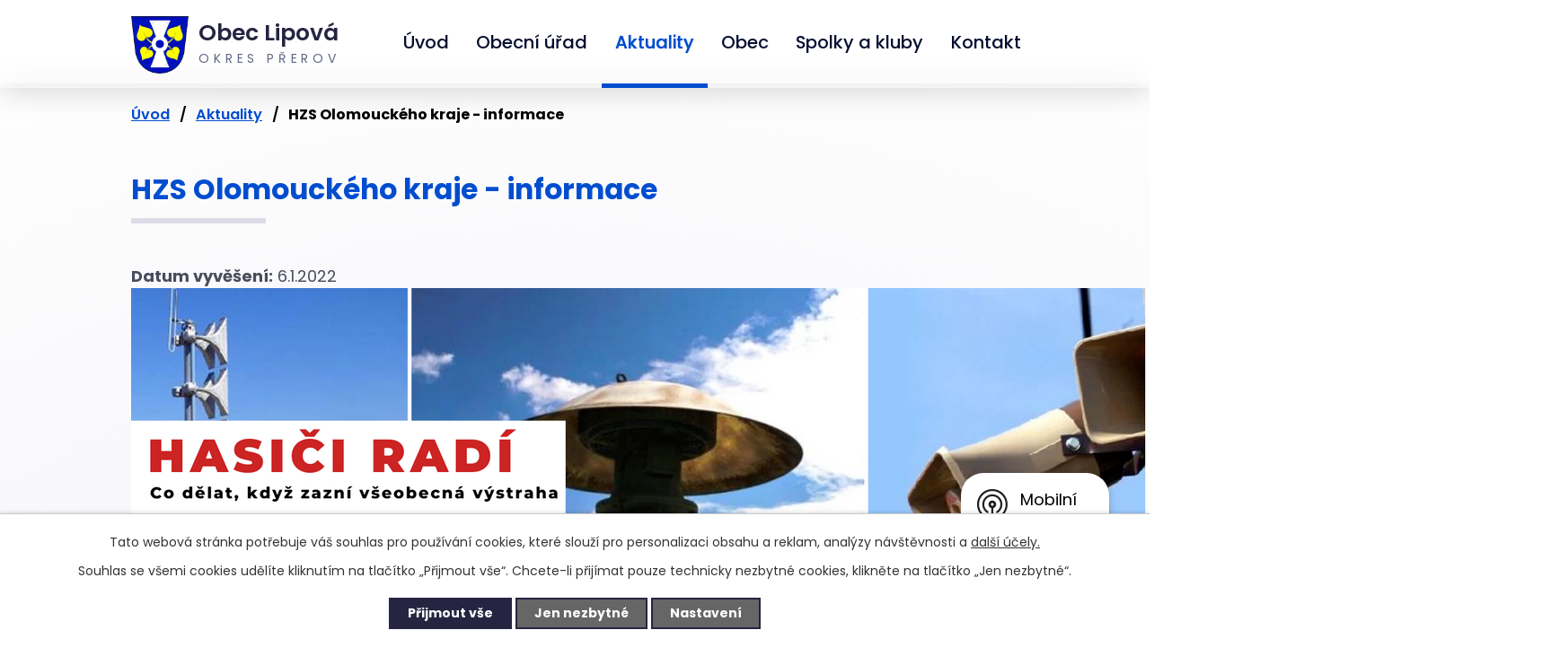

--- FILE ---
content_type: text/html; charset=utf-8
request_url: https://www.lipovaobec.cz/aktuality/hzs-olomouckeho-kraje-informace
body_size: 6417
content:
<!DOCTYPE html>
<html lang="cs" data-lang-system="cs">
	<head>



		<!--[if IE]><meta http-equiv="X-UA-Compatible" content="IE=EDGE"><![endif]-->
			<meta name="viewport" content="width=device-width, initial-scale=1, user-scalable=yes">
			<meta http-equiv="content-type" content="text/html; charset=utf-8" />
			<meta name="robots" content="index,follow" />
			<meta name="author" content="Antee s.r.o." />
			<meta name="description" content="
" />
			<meta name="keywords" content="obec,Lipová, Přerov, Mošťenka" />
			<meta name="viewport" content="width=device-width, initial-scale=1, user-scalable=yes" />
<title>HZS Olomouckého kraje - informace | Lipová obec</title>

		<link rel="stylesheet" type="text/css" href="https://cdn.antee.cz/jqueryui/1.8.20/css/smoothness/jquery-ui-1.8.20.custom.css?v=2" integrity="sha384-969tZdZyQm28oZBJc3HnOkX55bRgehf7P93uV7yHLjvpg/EMn7cdRjNDiJ3kYzs4" crossorigin="anonymous" />
		<link rel="stylesheet" type="text/css" href="/style.php?nid=R1FFVw==&amp;ver=1685013959" />
		<link rel="stylesheet" type="text/css" href="/css/libs.css?ver=1685025059" />
		<link rel="stylesheet" type="text/css" href="https://cdn.antee.cz/genericons/genericons/genericons.css?v=2" integrity="sha384-DVVni0eBddR2RAn0f3ykZjyh97AUIRF+05QPwYfLtPTLQu3B+ocaZm/JigaX0VKc" crossorigin="anonymous" />

		<script src="/js/jquery/jquery-3.0.0.min.js" ></script>
		<script src="/js/jquery/jquery-migrate-3.1.0.min.js" ></script>
		<script src="/js/jquery/jquery-ui.min.js" ></script>
		<script src="/js/jquery/jquery.ui.touch-punch.min.js" ></script>
		<script src="/js/libs.min.js?ver=1685025059" ></script>
		<script src="/js/ipo.min.js?ver=1685025035" ></script>
			<script src="/js/locales/cs.js?ver=1685013959" ></script>

			<script src='https://www.google.com/recaptcha/api.js?hl=cs&render=explicit' ></script>

		<link href="/aktuality?action=atom" type="application/atom+xml" rel="alternate" title="Aktuality">
		<link href="/uredni-deska?action=atom" type="application/atom+xml" rel="alternate" title="Úřední deska">
		<link href="/rozpocty-a-financni-dokumenty?action=atom" type="application/atom+xml" rel="alternate" title="Rozpočty a finanční dokumenty">
<link rel="preload" href="https://fonts.googleapis.com/css?family=Poppins:300,400,500,600,700&amp;display=fallback&amp;subset=latin-ext" as="font">
<link href="https://fonts.googleapis.com/css?family=Poppins:300,400,500,600,700&amp;display=fallback&amp;subset=latin-ext" rel="stylesheet">
<link href="/image.php?nid=1253&amp;oid=7336351" rel="icon" type="image/png">
<link rel="shortcut icon" href="/image.php?nid=1253&amp;oid=7336351">
<script>
ipo.api.live('body', function(el) {
//posun patičky
$(el).find("#ipocopyright").insertAfter("#ipocontainer");
//backlink
$(el).find(".backlink").addClass("action-button");
});
</script>
<link rel="preload" href="/image.php?nid=1253&amp;oid=7336350" as="image">
<script>
ipo.api.live('body', function(el) {
$(el).find(".dueDate span:first-child").text(function(index, currentText) {
return currentText.replace('Datum konání', 'Datum vyvěšení');
});
$(el).find('span.box-by-content:contains("Datum konání:")').text('Datum vyvěšení:');
});
</script>
	</head>

	<body id="page3135131" class="subpage3135131"
			
			data-nid="1253"
			data-lid="CZ"
			data-oid="3135131"
			data-layout-pagewidth="1024"
			
			data-slideshow-timer="3"
			 data-ipo-article-id="607552"
						
				
				data-layout="responsive" data-viewport_width_responsive="1024"
			>



							<div id="snippet-cookiesConfirmation-euCookiesSnp">			<div id="cookieChoiceInfo" class="cookie-choices-info template_1">
					<p>Tato webová stránka potřebuje váš souhlas pro používání cookies, které slouží pro personalizaci obsahu a reklam, analýzy návštěvnosti a 
						<a class="cookie-button more" href="https://navody.antee.cz/cookies" target="_blank">další účely.</a>
					</p>
					<p>
						Souhlas se všemi cookies udělíte kliknutím na tlačítko „Přijmout vše“. Chcete-li přijímat pouze technicky nezbytné cookies, klikněte na tlačítko „Jen nezbytné“.
					</p>
				<div class="buttons">
					<a class="cookie-button action-button ajax" id="cookieChoiceButton" rel=”nofollow” href="/aktuality/hzs-olomouckeho-kraje-informace?do=cookiesConfirmation-acceptAll">Přijmout vše</a>
					<a class="cookie-button cookie-button--settings action-button ajax" rel=”nofollow” href="/aktuality/hzs-olomouckeho-kraje-informace?do=cookiesConfirmation-onlyNecessary">Jen nezbytné</a>
					<a class="cookie-button cookie-button--settings action-button ajax" rel=”nofollow” href="/aktuality/hzs-olomouckeho-kraje-informace?do=cookiesConfirmation-openSettings">Nastavení</a>
				</div>
			</div>
</div>				<div id="ipocontainer">

			<div class="menu-toggler">

				<span>Menu</span>
				<span class="genericon genericon-menu"></span>
			</div>

			<span id="back-to-top">

				<i class="fa fa-angle-up"></i>
			</span>

			<div id="ipoheader">

				<div class="header-container layout-container">
	<a href="/" class="header-logo"><img src="/image.php?nid=1253&amp;oid=7336350" alt="erb obce">
		<span class="header-logo_text">
			<span>Obec Lipová</span>
			<span>Okres Přerov</span>
		</span>
	</a>
</div>
			</div>

			<div id="ipotopmenuwrapper">

				<div id="ipotopmenu">
<h4 class="hiddenMenu">Horní menu</h4>
<ul class="topmenulevel1"><li class="topmenuitem1 noborder" id="ipomenu7261200"><a href="/">Úvod</a></li><li class="topmenuitem1" id="ipomenu7261203"><a href="/obecni-urad">Obecní úřad</a><ul class="topmenulevel2"><li class="topmenuitem2" id="ipomenu119321"><a href="/zakladni-informace">Základní informace</a></li><li class="topmenuitem2" id="ipomenu119322"><a href="/popis-uradu">Popis úřadu</a></li><li class="topmenuitem2" id="ipomenu119323"><a href="/poskytovani-informaci-prijem-podani">Poskytování informací, příjem podání</a></li><li class="topmenuitem2" id="ipomenu8297834"><a href="/povinne-zverejnovane-informace">Povinně zveřejňované informace</a></li><li class="topmenuitem2" id="ipomenu119324"><a href="/vyhlasky-zakony">Vyhlášky, zákony</a></li><li class="topmenuitem2" id="ipomenu6343793"><a href="/gdpr">GDPR</a></li><li class="topmenuitem2" id="ipomenu7421479"><a href="/rozpocty-a-financni-dokumenty">Rozpočty a finanční dokumenty</a></li><li class="topmenuitem2" id="ipomenu119326"><a href="/elektronicka-podatelna">Elektronická podatelna</a></li><li class="topmenuitem2" id="ipomenu7259093"><a href="https://cro.justice.cz/" target="_blank">Registr oznámení</a></li><li class="topmenuitem2" id="ipomenu3135153"><a href="/uredni-deska">Úřední deska</a></li><li class="topmenuitem2" id="ipomenu3512429"><a href="/czech-point">Czech POINT</a></li><li class="topmenuitem2" id="ipomenu2678360"><a href="/verejne-zakazky">Veřejné zakázky</a></li><li class="topmenuitem2" id="ipomenu3512410"><a href="/dotace-obce">Dotace obce</a></li><li class="topmenuitem2" id="ipomenu6726093"><a href="/uzemni-plan-obce-lipova">Územní plán obce Lipová</a></li></ul></li><li class="topmenuitem1 active" id="ipomenu3135131"><a href="/aktuality">Aktuality</a><ul class="topmenulevel2"><li class="topmenuitem2" id="ipomenu5588786"><a href="/obsazenost-kulturniho-domu">Obsazenost Kulturního domu</a></li><li class="topmenuitem2" id="ipomenu8146304"><a href="/mobilni-rozhlas">Mobilní Rozhlas</a></li></ul></li><li class="topmenuitem1" id="ipomenu7261207"><a href="/obec">Obec</a><ul class="topmenulevel2"><li class="topmenuitem2" id="ipomenu119416"><a href="/firmy-v-obci">Firmy v obci</a><ul class="topmenulevel3"><li class="topmenuitem3" id="ipomenu125165"><a href="/palenice-s-r-o-lipova">Pálenice s.r.o. Lipová</a><ul class="topmenulevel4"><li class="topmenuitem4" id="ipomenu127834"><a href="/foto-firmy">Foto firmy</a></li></ul></li><li class="topmenuitem3" id="ipomenu119423"><a href="/stolarstvi-drevovyroba">Stolařství - dřevovýroba</a></li><li class="topmenuitem3" id="ipomenu324811"><a href="/vyroba-odevu">Výroba oděvů</a></li><li class="topmenuitem3" id="ipomenu161221"><a href="/zemedelske-druzstvo">Zemědělské družstvo</a></li></ul></li><li class="topmenuitem2" id="ipomenu119471"><a href="/historie">Historie</a><ul class="topmenulevel3"><li class="topmenuitem3" id="ipomenu249998"><a href="/znak-a-vlajka-obce">Znak a vlajka obce</a></li><li class="topmenuitem3" id="ipomenu213468"><a href="/historicka-mapa-obce">Historická mapa obce</a></li><li class="topmenuitem3" id="ipomenu213257"><a href="/historicke-publikace">Historické publikace</a></li><li class="topmenuitem3" id="ipomenu214556"><a href="/dodatky-z-historie-obce">Dodatky z historie obce</a></li><li class="topmenuitem3" id="ipomenu141394"><a href="/historicke-snimky">Historické snímky</a><ul class="topmenulevel4"><li class="topmenuitem4" id="ipomenu150556"><a href="/2000-2005">2000 - 2005</a></li><li class="topmenuitem4" id="ipomenu150527"><a href="/1990-1999">1990 - 1999</a></li><li class="topmenuitem4" id="ipomenu150286"><a href="/1980-1989">1980 - 1989</a></li><li class="topmenuitem4" id="ipomenu148736"><a href="/1970-1979">1970 - 1979</a></li><li class="topmenuitem4" id="ipomenu356885"><a href="/1960-1969">1960 - 1969</a></li><li class="topmenuitem4" id="ipomenu141395"><a href="/1940-1949">1940 - 1949</a></li><li class="topmenuitem4" id="ipomenu141403"><a href="/1930-1939">1930 - 1939</a></li></ul></li></ul></li><li class="topmenuitem2" id="ipomenu170002"><a href="/knihovna">Knihovna</a></li><li class="topmenuitem2" id="ipomenu3135149"><a href="/fotogalerie">Fotogalerie</a></li><li class="topmenuitem2" id="ipomenu7346151"><a href="/hlaseni-rozhlasu">Hlášení rozhlasu</a></li><li class="topmenuitem2" id="ipomenu125014"><a href="http://www.mostenka.cz" target="_blank">Mikroregion Moštěnka</a></li></ul></li><li class="topmenuitem1" id="ipomenu119414"><a href="/spolky-a-kluby">Spolky a kluby</a><ul class="topmenulevel2"><li class="topmenuitem2" id="ipomenu271492"><a href="/hasici">Hasiči</a><ul class="topmenulevel3"><li class="topmenuitem3" id="ipomenu129265"><a href="/sdh-lipova">SDH Lipová</a><ul class="topmenulevel4"><li class="topmenuitem4" id="ipomenu137918"><a href="/historie-sboru">Historie sboru</a></li><li class="topmenuitem4" id="ipomenu137223"><a href="/vedeni-sboru">Vedení sboru</a></li><li class="topmenuitem4" id="ipomenu472532"><a href="/bankovni-konto-sdh">Bankovní konto SDH</a></li><li class="topmenuitem4" id="ipomenu137892"><a href="/sponzori-sboru">Sponzoři sboru</a></li></ul></li><li class="topmenuitem3" id="ipomenu137251"><a href="/jsdho-lipova">JSDHO Lipová</a><ul class="topmenulevel4"><li class="topmenuitem4" id="ipomenu129249"><a href="/seznam-clenu-jednotky">Seznam členů jednotky</a></li></ul></li><li class="topmenuitem3" id="ipomenu128906"><a href="/kontakty-hasici">Kontakty-hasiči</a></li></ul></li><li class="topmenuitem2" id="ipomenu119420"><a href="/chovatele">Chovatelé</a><ul class="topmenulevel3"><li class="topmenuitem3" id="ipomenu164666"><a href="/kontakty-chovatele">Kontakty - chovatelé</a></li><li class="topmenuitem3" id="ipomenu174643"><a href="/chovatelske-web-odkazy">Chovatelské web.odkazy</a></li></ul></li></ul></li><li class="topmenuitem1" id="ipomenu7261213"><a href="/kontakt">Kontakt</a></li></ul>
					<div class="cleartop"></div>
				</div>
			</div>
			<div id="ipomain">
				
				<div id="ipomainframe">
					<div id="ipopage">
<div id="iponavigation">
	<h5 class="hiddenMenu">Drobečková navigace</h5>
	<p>
			<a href="/">Úvod</a> <span class="separator">&gt;</span>
			<a href="/aktuality">Aktuality</a> <span class="separator">&gt;</span>
			<span class="currentPage">HZS Olomouckého kraje - informace</span>
	</p>

</div>
						<div class="ipopagetext">
							<div class="blog view-detail content">
								
								<h1>HZS Olomouckého kraje - informace</h1>

<div id="snippet--flash"></div>
								
																	

<hr class="cleaner">




<hr class="cleaner">

<div class="article">
			<div class="dates table-row auto">
			<span class="box-by-content">Datum konání:</span>
			<div class="type-datepicker">6.1.2022</div>
		</div>
			

	<div class="paragraph text clearfix">
<p><img src="/image.php?nid=1253&amp;oid=8680509&amp;width=1235&amp;height=1599" alt="Hasiči radí......png" width="1235" height="1599"></p>
<p><img src="/image.php?nid=1253&amp;oid=8680510&amp;width=1600&amp;height=1136" alt="Výstražné sirény.png" width="1600" height="1136"></p>	</div>
		
<div id="snippet--images"><div class="images clearfix">

	</div>
</div>


<div id="snippet--uploader"></div>			<div class="article-footer">
													<div class="published"><span>Publikováno:</span> 6. 1. 2022 17:27</div>

					</div>
	
</div>

<hr class="cleaner">
<div class="content-paginator clearfix">
	<span class="linkprev">
		<a href="/aktuality/myslivecke-sdruzeni-drevohostice-informuje">

			<span class="linkprev-chevron">
				<i class="fa fa-angle-left"></i>
			</span>
			<span class="linkprev-text">
				<span class="linkprev-title">Myslivecký spolek…</span>
				<span class="linkprev-date">Publikováno: 10. 1. 2022 14:03</span>
			</span>
		</a>
	</span>
	<span class="linkback">
		<a href='/aktuality'>
			<span class="linkback-chevron">
				<i class="fa fa-undo"></i>
			</span>
			<span class="linkback-text">
				<span>Zpět na přehled</span>
			</span>
		</a>
	</span>
	<span class="linknext">
		<a href="/aktuality/trikralova-sbirka">

			<span class="linknext-chevron">
				<i class="fa fa-angle-right"></i>
			</span>
			<span class="linknext-text">
				<span class="linknext-title">Tříkrálová sbírka…</span>
				<span class="linknext-date">Publikováno: 5. 1. 2022 9:12</span>
			</span>
		</a>
	</span>
</div>

		
															</div>
						</div>
					</div>


					

					

					<div class="hrclear"></div>
					<div id="ipocopyright">
<div class="copyright">
	<div class="footer-container layout-container">
	<h2>
		Obec <strong>Lipová,</strong> okres Přerov
	</h2>
	<div class="flex-container footer-box">
		<a target="_blank" rel="noopener noreferrer" href="https://mapy.cz/s/ranebuteze" class="footer-mapa">
			<span class="action-button">Zobrazit obec na mapě</span>
		</a>
		<div class="footer-kontakty flex-container">
			<div class="footer-adresa">
				<h4>
					Adresa
				</h4>
				<p>
					Obec Lipová<br>
					Lipová 17<br>
					751 14 pošta Dřevohostice
				</p>
			</div>
			<div class="footer-hodiny">
				<h4>
					Úřední hodiny
				</h4>
				<p>
					<span class="item-width">Pondělí: </span>12:30 - 18:30 <span class="hodiny-verejnost">pro veřejnost 16:00 - 18:00</span><br>
					<span class="item-width">Úterý: </span>7:30 - 13:30<br>
					<span class="item-width">Středa: </span>7:30 - 13:30<br>
					<span class="item-width">Čtvrtek: </span>12:30 - 18:30 <span class="hodiny-verejnost">pro veřejnost 16:00 - 18:00</span><br>
					<span class="item-width">Pátek: </span>7:30 - 13:30<br>
				</p>
			</div>
			<div class="footer-gps">
				<h4>
					GPS
				</h4>
				<p>
					49.4098281N, 17.6140608E
				</p>
			</div>
		</div>
	</div>
</div>
<div class="footer-linky">
	<div class="footer-linky_inner flex-container layout-container">
		<a target="_blank" rel="noopener noreferrer" href="https://www.mostenka.cz/"><img src="/image.php?nid=1253&amp;oid=7336352" alt="mikroregion mostenka"></a>
		<a target="_blank" rel="noopener noreferrer" href="https://www.olkraj.cz/index.php"><img src="/image.php?nid=1253&amp;oid=7336353" alt="olomoucky kraj"></a>
		<a target="_blank" rel="noopener noreferrer" href="http://mas-mostenka.cz/"><img src="/image.php?nid=1253&amp;oid=7336354" alt="MAS partnerstvi mostenka"></a>
		<a target="_blank" rel="noopener noreferrer" href="https://www.edpp.cz/povodnovy-plan/lipova/"><img src="/image.php?nid=1253&amp;oid=7336355" alt="povodnovy portal"></a>
		<a target="_blank" rel="noopener noreferrer" href="https://sitpomoci.cz/"><img src="/image.php?nid=1253&amp;oid=7336356" alt="sit pomoci mostenka"></a>
	</div>
</div>
<div class="antee-paticka">
	<p class="layout-container">
		© 2025 Lipová, <a href="mailto:ou@lipovaobec.cz">Kontaktovat webmastera</a>, <span id="links"><a href="/mapa-stranek">Mapa stránek</a>, <a href="/prohlaseni-o-pristupnosti">Prohlášení o přístupnosti</a>, <a href="https://lipovaobec.mobilnirozhlas.cz/">Mobilní rozhlas-původní</a></span><br>ANTEE s.r.o. - <a href="https://www.antee.cz" rel="nofollow">Tvorba webových stránek</a>, Redakční systém IPO
	</p>
</div>
</div>
					</div>
					<div id="ipostatistics">
<script >
	var _paq = _paq || [];
	_paq.push(['disableCookies']);
	_paq.push(['trackPageView']);
	_paq.push(['enableLinkTracking']);
	(function() {
		var u="https://matomo.antee.cz/";
		_paq.push(['setTrackerUrl', u+'piwik.php']);
		_paq.push(['setSiteId', 3120]);
		var d=document, g=d.createElement('script'), s=d.getElementsByTagName('script')[0];
		g.defer=true; g.async=true; g.src=u+'piwik.js'; s.parentNode.insertBefore(g,s);
	})();
</script>
<script >
	$(document).ready(function() {
		$('a[href^="mailto"]').on("click", function(){
			_paq.push(['setCustomVariable', 1, 'Click mailto','Email='+this.href.replace(/^mailto:/i,'') + ' /Page = ' +  location.href,'page']);
			_paq.push(['trackGoal', null]);
			_paq.push(['trackPageView']);
		});

		$('a[href^="tel"]').on("click", function(){
			_paq.push(['setCustomVariable', 1, 'Click telefon','Telefon='+this.href.replace(/^tel:/i,'') + ' /Page = ' +  location.href,'page']);
			_paq.push(['trackPageView']);
		});
	});
</script>
					</div>

					<div id="ipofooter">
						<div class="rozhlas-banner-container"><a class="rozhlas-banner__icon animated pulse" title="Zobrazit mobilní rozhlas" href="#"> <img src="/img/mobilni-rozhlas/banner_icon.png" alt="logo"> <span class="rozhlas-title">Mobilní <br>Rozhlas</span> <span class="rozhlas-subtitle">Novinky z úřadu přímo do vašeho telefonu</span> </a>
	<div class="rozhlas-banner">
		<div class="rozhlas-banner__close"><a title="zavřít"><img src="/img/mobilni-rozhlas/banner_close-icon.svg" alt="zavřít"></a></div>
		<div class="rozhlas-banner__logo"><a title="Mobilní rozhlas" href="https://www.mobilnirozhlas.cz/" target="_blank" rel="noopener noreferrer"> <img src="/img/mobilni-rozhlas/banner_mr_logo-dark.svg" alt="mobilní rozhlas"> </a></div>
		<div class="rozhlas-banner__text"><span>Důležité informace ze samosprávy <br>přímo do telefonu</span></div>
		<div class="rozhlas-banner__image"><img src="/img/mobilni-rozhlas/banner_foto.png" alt="foto aplikace"></div>
		<div class="rozhlas-banner__cta"><a class="rozhlas-banner-btn rozhlas-banner-btn--telefon" title="Odebírat" href="https://lipovaobec.mobilnirozhlas.cz/registrace" target="_blank" rel="noopener noreferrer"> Odebírat zprávy do telefonu </a> <a class="rozhlas-banner-btn rozhlas-banner-btn--nastenka" title="Nástěnka" href="https://lipovaobec.mobilnirozhlas.cz/" target="_blank" rel="noopener noreferrer"> Zobrazit nástěnku </a> <a class="rozhlas-banner-btn rozhlas-banner-btn--app" title="Aplikace" href="/mobilni-rozhlas"> Stáhnout mobilní aplikaci </a></div>
	</div>
</div>
<script>// <![CDATA[
	ipo.api.live('.rozhlas-banner-container', function(el) {
		$('.rozhlas-banner__icon').click(function(e) {
			$(el).toggleClass('open')
			if ($(el).hasClass('open')) {
				$('.rozhlas-banner').css('display', 'block')
			} else {
				$(el).removeClass('open')
				$('.rozhlas-banner').css('display', 'none')
			}
			e.preventDefault()
		})
		$('.rozhlas-banner__close a').click(function(e) {
			$(el).removeClass('open')
			$(el).find('.rozhlas-banner').css('display', 'none')
		})
	})
	// ]]></script>
					</div>
				</div>
			</div>
		</div>
	</body>
</html>


--- FILE ---
content_type: image/svg+xml
request_url: https://www.lipovaobec.cz/file.php?nid=1253&oid=7336346
body_size: 5812
content:
<svg xmlns="http://www.w3.org/2000/svg" width="347.3" height="200.8" viewBox="0 0 347.3 200.8">
  <g id="mapy" transform="translate(-318.5 -1707.5)">
    <g id="Path_28" data-name="Path 28" transform="translate(492.15 1807.9)">
      <path id="Path_28-2" data-name="Path 28" d="M0,65.4V64.2a3.4,3.4,0,0,0,.6-3.6c-.5-1.5.2-1.9,1.5-2.2a4,4,0,0,1,4.4,2.5c.2.5.2,1.1.6,1.2,2.9,1.2,3,4.1,4,6.5a35.2,35.2,0,0,0,1-3.9A5.5,5.5,0,0,1,14,61.4c1.1-.8,1.1-2.1,1.9-3.1s3.6-2.8,4.6-5a1.9,1.9,0,0,1,1.3-.9c2.7-.7,5.2-2.1,8.1-1.4a1.9,1.9,0,0,0,2-.6c1.1-1.5,2.9-1.7,4.3-2.5a2.8,2.8,0,0,1,2.7.2l2.6,1.5c2.3,1.4,4.2.5,4.6-2.2a13.3,13.3,0,0,1,.2-1.6c.3-.9.7-1.9,1.7-1.9s3.4-.9,5.2-.9a3.3,3.3,0,0,0,3.6-2.8c.8-3.2.9-3.1,4.3-3.6,1.4-.2,2.2-1.7,3-2.8s2.1-1.9,3.5-.3,3,1.4,3.7-.7,1.1-2.4,1-3.9,1.3-2.5,3-2.4a5.1,5.1,0,0,0,2.9-.6,3.5,3.5,0,0,1,2.7-.4,3.2,3.2,0,0,0,2-.1,8.4,8.4,0,0,1,4.6-.3,2.2,2.2,0,0,0,2.9-2,3.1,3.1,0,0,1,2.1-2.6,5.2,5.2,0,0,0,1.8-.8,3.3,3.3,0,0,1,3.4-.8c.3.1.7.3,1,.1,3.3-1.5,7.1-2.3,9.7-5a3.6,3.6,0,0,1,3-1.4,3.5,3.5,0,0,0,1.8-.1c.8-.4,2.1-.4,2.2-1.5s-1.2-.9-1.8-1.4A28.1,28.1,0,0,1,109.9,6c-1.1-1.3.2-4.6,2-6h.8c1.7.9,3.7.5,5.4,1.4s2.1-.5,3.3-.7,1.4-.2,1.7.4a13.215,13.215,0,0,0,3.4,2.8c1.3.8,2.1,3.5,1.2,5.6,3.4.1,4.1,1.2,2.8,4.2-.5,1.2-.4,1.9.9,2.4s2.4,1.2,3.7,1.7,1.7.1,2-.8c1-2.9,3.2-3.4,5.9-3.1h1.4c2.6.1,2.7.1,2.5-2.4a7.3,7.3,0,0,1,.3-1.8,2.7,2.7,0,0,0-.6-2.6,2.2,2.2,0,0,1-.5-3c.8-1.1,1.8-2.1,3.3-2a6.4,6.4,0,0,1,2.2.4c1.4.6,2.7,1.2,4.1.2a.7.7,0,0,1,.8,0c1.5,1.9,4.2,1.5,5.8,3.2a3.3,3.3,0,0,1,1,3.7c-.9,2.9-.4,4.5,2.3,6.1s2.2,3,2.3,5.2c2.4-2.4,4.6-.4,6.7.1a27.1,27.1,0,0,1,9.5,3.8c.9.7,2.1.1,3.1-.3a2.978,2.978,0,0,1,3.9,1.7l.5,1.1c1.1,2.5,1.1,2.5,3.7,1.9a3.1,3.1,0,0,1,4,1.8v.2a26.7,26.7,0,0,1,.9,3.9c.9-.7,1.2-1.7,1.9-2.4a4.178,4.178,0,0,1,5.1-.4c2.4,1.4,1.6.9,2.2-.4a1.8,1.8,0,0,1,1.7-1c2.3.1,4.6-.4,6.4,1.6s2.4,2.2,3.4,3.5a2.794,2.794,0,0,1-.2,4.1,5.4,5.4,0,0,0-1,1.9c-.8,1.9-1.8,3.6-4.2,4.3a9.1,9.1,0,0,0-4.3,2.4,2.5,2.5,0,0,0-.8,1.6c0,.6,3.7,3.8,4.4,3.7s2.9.5,3.3,2.2a2.7,2.7,0,0,0,2,2.1,4.8,4.8,0,0,1,2.7,2.3,42,42,0,0,0,4.3,6.1,4,4,0,0,1,.8,2.5,7.1,7.1,0,0,0,4.8,6.3A1.8,1.8,0,0,0,235,75a23.9,23.9,0,0,0,3.7-4.8c1.2-2.4,3.9-2.9,6.3-3.8s2.1-1.4,3.5-1.4.6-3.1-.5-3.4c-2.9-.8-3.1-3.4-3.8-5.5a4.5,4.5,0,0,0-1.4-2.1,2.9,2.9,0,0,1-.5-4,2.7,2.7,0,0,1,3.7-1.1h0c3.3,1.7,7.1,2.3,10.3,4.2a2.1,2.1,0,0,0,1.2.3,3.1,3.1,0,0,1,2.9,1.8c1.3,2,2.7,3.8,5.6,2.9,1.3-.4,1.9.7,2.1,1.9s3.4,3.1,4.7,2.6a5.7,5.7,0,0,1,3.8-.2c3.4.8,5.3-.1,7.2-3a1.8,1.8,0,0,1,2.5-.8h.2c1.6.7,2.5,2,1.9,3.4a3.2,3.2,0,0,0,.2,3.5,2.9,2.9,0,0,1-.8,3.9c-1.4,1.1-2.8,2.3-4.8,2.6s-1.7.7-.6,1.9.7,1,1.2,1c3.4.5,4.8,3.1,5.7,5.9s2.9,2.9,4.1,4.5,2,.3,2.8-.4a3.8,3.8,0,0,1,3.8-1.1c.4-.5.1-.7-.1-1a2.2,2.2,0,0,1,.4-2.8,2.6,2.6,0,0,1,3.2-.4,4.2,4.2,0,0,1,2.2,2.6c.5,1.8,1.5,2.6,3.4,2.2a3.1,3.1,0,0,1,2.8,1c1.3,1.3,3.4,1.8,3.8,3.9.1.4.7.3,1.1.2a8.5,8.5,0,0,1,7.9,1.2,3.2,3.2,0,0,0,3,.5c1.5-.5,2.3.1,2.6,1.7a2.6,2.6,0,0,0,.7,1.6,1.9,1.9,0,0,1,.2,2.7h.3a2.4,2.4,0,0,0,0,2.9,10.6,10.6,0,0,1,1.5,4.6,2.1,2.1,0,0,0,1.6,2.1c2.2.6,3.8,2.5,6.3,2.5,1,0,1.5.9,1.8,2a34,34,0,0,1,1,6.4,3,3,0,0,0,.6,2.1v1.6a6,6,0,0,1-7.4,4.1h-.4c-1.2-.4-2.3.2-3.4,0a4.465,4.465,0,0,0-4.5,2.4,15,15,0,0,1-5.4,6c-.7.4-.7,1.2-.9,1.8a6.9,6.9,0,0,1-4.8,4.5c-1.8.4-3.4,1.3-5.2,1.6s-3,2.3-3,4a19.4,19.4,0,0,1-1.5,6.4c-.4,1.3-.2,2.5-.5,3.8a11.8,11.8,0,0,1-1.1,3.5c-1.2,2.1-2.8,3.5-5.5,3.3s-3.4.4-3.9,3.2a10.7,10.7,0,0,1-1,2.9,2.3,2.3,0,0,1-2.6,1.4,3.9,3.9,0,0,0-4.1,1.7c-1.5,2-3.2,3.7-5.8,4-1,.1-1.7,1-2.6,1.5s-3.7,1.5-5.5.2a2.7,2.7,0,0,0-3.4.1,4.114,4.114,0,0,1-5.7-.7,12.4,12.4,0,0,0-4.2-2.4,1.3,1.3,0,0,0-1.2-.1c-.3.2-4.1,1.6-4.8,4.1a2.5,2.5,0,0,1-.7,1.2c-3.3,3-4.6,7.1-6.2,11a9.384,9.384,0,0,1-.6,1.5,1.7,1.7,0,0,1-1.8,1.1c-.8-.1-1.1-.7-1.3-1.3a33.3,33.3,0,0,1-.8-4.2c-.2-1-.5-1.7-1.7-1.4-3.3.8-6-.9-8.9-1.9a1.8,1.8,0,0,1-1.2-1.6c-.1-1.4-1-1.8-2.2-1.8a4,4,0,0,1-2.2-.9c-2.4-1.5-5-1.2-6.3,1.3a7.142,7.142,0,0,1-8.3,3.1,26.2,26.2,0,0,0-7.4-.7c-4.4.1-7.9-2.1-10.5-5.5a14.5,14.5,0,0,0-5.5-4,2.2,2.2,0,0,0-2.4.5c-1.9,1.5-2.7,1.4-4.7,0s-3.6-2.6-5.9-2.9-2.7-1.5-4-2.3-5.3-4.3-9-3.8a2.8,2.8,0,0,0-1.7.7c-1.6,1.4-3.7,1-5.5,1.6s-1.5-.7-1.6-1.7a1.9,1.9,0,0,0-1.9-2h-.2a3.6,3.6,0,0,1-2.1-.8c-1.3-.9-1.9-.4-2.5.8a5.5,5.5,0,0,0-.4,3.8c.6,2.6-.2,5-.4,7.4s-.7,3-.4,4.6a1.7,1.7,0,0,1-1.3,2h-.8a12.9,12.9,0,0,1-3.4-.7c-1.3-.6-2.1-.3-2.6,1a7.8,7.8,0,0,1-3.5,4.7c-1,.5-1,1.9-.9,3a16.9,16.9,0,0,1-.3,3.4,2.6,2.6,0,0,1-2,2.3,2.4,2.4,0,0,1-2.7-.8,2.9,2.9,0,0,0-3.6-1.1c-1.4.5-2.9-.4-4.2-1.1s-.8-.8-1.1,0c-1,2.9-3.3,4-6.1,4.6h-.6a23.1,23.1,0,0,0-11.2-2.1,6.227,6.227,0,0,1-5.5-4.2,2.5,2.5,0,0,1,.2-1.6c.7-1.7.3-2.8-1.4-3.4a8.3,8.3,0,0,1-3.5-2.3,6.579,6.579,0,0,0-4-2.5,1.9,1.9,0,0,1-1.7-1.4c-.3-2.4-2.6-3.6-3.3-5.7a1.7,1.7,0,0,0-1.7-1.3,3.4,3.4,0,0,1-3.3-2.6A8.9,8.9,0,0,0,76,167a1.6,1.6,0,0,0-2.2-.2l-.3.3c-1.1,1.2-2.1,1.1-3.4.3s-3.7-2.7-3.9-5.5-3-4.8-5.2-6.7a1.5,1.5,0,0,0-1-.2c-2.7-.1-4.1-1.1-5-3.5a3.3,3.3,0,0,0-1.1-1.7c-2.7-2-4.1-5.2-6.2-7.7a27.4,27.4,0,0,0-3.3-4,2.8,2.8,0,0,0-3.2-.6,8.8,8.8,0,0,1-4.2.2c-2.2-.2-2.9-2.2-3.6-3.8a4.2,4.2,0,0,0-2.3-2.6c-2.7-.9-3.4-3.2-3.7-5.6a4.3,4.3,0,0,0-1.8-3.4,1.4,1.4,0,0,1-.6-.6c-1-3.2-3.1-6-3.6-9.3-.2-1.1-.3-1.8-1.5-2.3a7.5,7.5,0,0,1-4.3-3.8c-.8-1.9-.6-3.1,1.2-4.1a3.2,3.2,0,0,0,1.7-2.8c.2-2.2,1.7-3.8,2.8-5.5s.7-2.1-.7-2.8a2.5,2.5,0,0,1-1.7-2.9,1.2,1.2,0,0,0-.7-1.5c-2.4-1-4.2-3-6.4-4.2s-4-4.2-6.4-5.8a2.5,2.5,0,0,1-.9-3.1c1.2-2.9-.8-4.3-2.5-5.8A8.5,8.5,0,0,1,0,65.4Z" transform="translate(-172.15 -98.9)" fill="none" stroke="#015714" stroke-width="3" opacity="0.83"/>
    </g>
    <g id="Location_Pin" data-name="Location Pin" transform="translate(760.995 2033.171)">
      <g id="Location_Pin-2" data-name="Location Pin" transform="translate(-186.1 -250)">
        <path id="Path_17" data-name="Path 17" d="M108.31,22.205a22.205,22.205,0,1,0-44.41,0,21.563,21.563,0,0,0,3.4,11.717h0L83.647,58.3h0a2.641,2.641,0,0,0,2.315,1.36,2.492,2.492,0,0,0,2.315-1.36h0l16.478-24.377h0A20.455,20.455,0,0,0,108.31,22.205ZM86.379,31.87h-.274a10.357,10.357,0,1,1,0-20.714h.274a10.357,10.357,0,1,1,0,20.714Z" transform="translate(-63.9)" fill="#efffdf"/>
      </g>
    </g>
  </g>
</svg>
